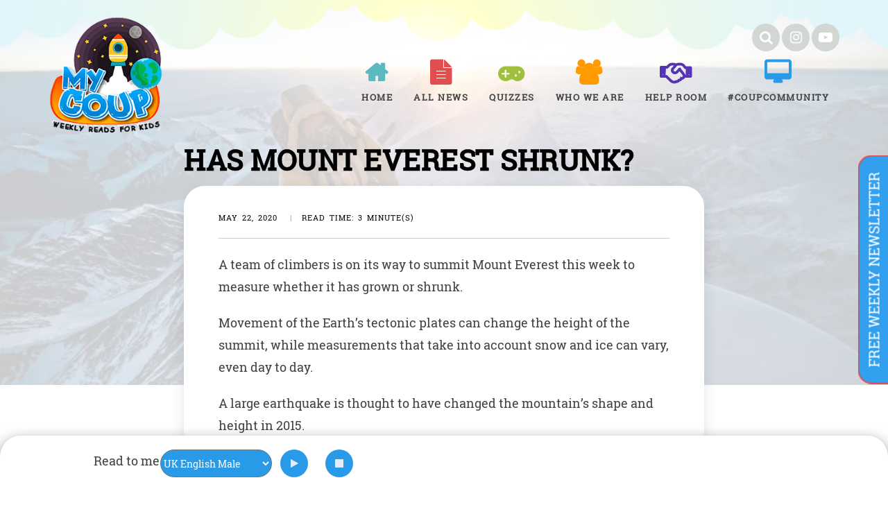

--- FILE ---
content_type: text/html; charset=UTF-8
request_url: https://mycoup.in/has-mount-everest-shrunk-%EF%BB%BF
body_size: 12951
content:
<!doctype html>
<html lang="en-US">
<head>
	<meta charset="UTF-8">
	<meta name="viewport" content="width=device-width, initial-scale=1">
	<link rel="profile" href="https://gmpg.org/xfn/11">
	<title>Has Mount Everest shrunk? ﻿ &#8211; MyCoup</title>
<meta name='robots' content='max-image-preview:large' />
<link rel="alternate" type="application/rss+xml" title="MyCoup &raquo; Feed" href="https://mycoup.in/feed" />
<link rel="alternate" type="application/rss+xml" title="MyCoup &raquo; Comments Feed" href="https://mycoup.in/comments/feed" />
<link rel="alternate" type="application/rss+xml" title="MyCoup &raquo; Has Mount Everest shrunk? ﻿ Comments Feed" href="https://mycoup.in/has-mount-everest-shrunk-%ef%bb%bf/feed" />
<script type="text/javascript">
/* <![CDATA[ */
window._wpemojiSettings = {"baseUrl":"https:\/\/s.w.org\/images\/core\/emoji\/15.0.3\/72x72\/","ext":".png","svgUrl":"https:\/\/s.w.org\/images\/core\/emoji\/15.0.3\/svg\/","svgExt":".svg","source":{"concatemoji":"https:\/\/mycoup.in\/wp-includes\/js\/wp-emoji-release.min.js?ver=6.6.4"}};
/*! This file is auto-generated */
!function(i,n){var o,s,e;function c(e){try{var t={supportTests:e,timestamp:(new Date).valueOf()};sessionStorage.setItem(o,JSON.stringify(t))}catch(e){}}function p(e,t,n){e.clearRect(0,0,e.canvas.width,e.canvas.height),e.fillText(t,0,0);var t=new Uint32Array(e.getImageData(0,0,e.canvas.width,e.canvas.height).data),r=(e.clearRect(0,0,e.canvas.width,e.canvas.height),e.fillText(n,0,0),new Uint32Array(e.getImageData(0,0,e.canvas.width,e.canvas.height).data));return t.every(function(e,t){return e===r[t]})}function u(e,t,n){switch(t){case"flag":return n(e,"\ud83c\udff3\ufe0f\u200d\u26a7\ufe0f","\ud83c\udff3\ufe0f\u200b\u26a7\ufe0f")?!1:!n(e,"\ud83c\uddfa\ud83c\uddf3","\ud83c\uddfa\u200b\ud83c\uddf3")&&!n(e,"\ud83c\udff4\udb40\udc67\udb40\udc62\udb40\udc65\udb40\udc6e\udb40\udc67\udb40\udc7f","\ud83c\udff4\u200b\udb40\udc67\u200b\udb40\udc62\u200b\udb40\udc65\u200b\udb40\udc6e\u200b\udb40\udc67\u200b\udb40\udc7f");case"emoji":return!n(e,"\ud83d\udc26\u200d\u2b1b","\ud83d\udc26\u200b\u2b1b")}return!1}function f(e,t,n){var r="undefined"!=typeof WorkerGlobalScope&&self instanceof WorkerGlobalScope?new OffscreenCanvas(300,150):i.createElement("canvas"),a=r.getContext("2d",{willReadFrequently:!0}),o=(a.textBaseline="top",a.font="600 32px Arial",{});return e.forEach(function(e){o[e]=t(a,e,n)}),o}function t(e){var t=i.createElement("script");t.src=e,t.defer=!0,i.head.appendChild(t)}"undefined"!=typeof Promise&&(o="wpEmojiSettingsSupports",s=["flag","emoji"],n.supports={everything:!0,everythingExceptFlag:!0},e=new Promise(function(e){i.addEventListener("DOMContentLoaded",e,{once:!0})}),new Promise(function(t){var n=function(){try{var e=JSON.parse(sessionStorage.getItem(o));if("object"==typeof e&&"number"==typeof e.timestamp&&(new Date).valueOf()<e.timestamp+604800&&"object"==typeof e.supportTests)return e.supportTests}catch(e){}return null}();if(!n){if("undefined"!=typeof Worker&&"undefined"!=typeof OffscreenCanvas&&"undefined"!=typeof URL&&URL.createObjectURL&&"undefined"!=typeof Blob)try{var e="postMessage("+f.toString()+"("+[JSON.stringify(s),u.toString(),p.toString()].join(",")+"));",r=new Blob([e],{type:"text/javascript"}),a=new Worker(URL.createObjectURL(r),{name:"wpTestEmojiSupports"});return void(a.onmessage=function(e){c(n=e.data),a.terminate(),t(n)})}catch(e){}c(n=f(s,u,p))}t(n)}).then(function(e){for(var t in e)n.supports[t]=e[t],n.supports.everything=n.supports.everything&&n.supports[t],"flag"!==t&&(n.supports.everythingExceptFlag=n.supports.everythingExceptFlag&&n.supports[t]);n.supports.everythingExceptFlag=n.supports.everythingExceptFlag&&!n.supports.flag,n.DOMReady=!1,n.readyCallback=function(){n.DOMReady=!0}}).then(function(){return e}).then(function(){var e;n.supports.everything||(n.readyCallback(),(e=n.source||{}).concatemoji?t(e.concatemoji):e.wpemoji&&e.twemoji&&(t(e.twemoji),t(e.wpemoji)))}))}((window,document),window._wpemojiSettings);
/* ]]> */
</script>
<style id='wp-emoji-styles-inline-css' type='text/css'>

	img.wp-smiley, img.emoji {
		display: inline !important;
		border: none !important;
		box-shadow: none !important;
		height: 1em !important;
		width: 1em !important;
		margin: 0 0.07em !important;
		vertical-align: -0.1em !important;
		background: none !important;
		padding: 0 !important;
	}
</style>
<link rel='stylesheet' id='wp-block-library-css' href='https://mycoup.in/wp-includes/css/dist/block-library/style.min.css?ver=6.6.4' type='text/css' media='all' />
<style id='classic-theme-styles-inline-css' type='text/css'>
/*! This file is auto-generated */
.wp-block-button__link{color:#fff;background-color:#32373c;border-radius:9999px;box-shadow:none;text-decoration:none;padding:calc(.667em + 2px) calc(1.333em + 2px);font-size:1.125em}.wp-block-file__button{background:#32373c;color:#fff;text-decoration:none}
</style>
<style id='global-styles-inline-css' type='text/css'>
:root{--wp--preset--aspect-ratio--square: 1;--wp--preset--aspect-ratio--4-3: 4/3;--wp--preset--aspect-ratio--3-4: 3/4;--wp--preset--aspect-ratio--3-2: 3/2;--wp--preset--aspect-ratio--2-3: 2/3;--wp--preset--aspect-ratio--16-9: 16/9;--wp--preset--aspect-ratio--9-16: 9/16;--wp--preset--color--black: #000000;--wp--preset--color--cyan-bluish-gray: #abb8c3;--wp--preset--color--white: #ffffff;--wp--preset--color--pale-pink: #f78da7;--wp--preset--color--vivid-red: #cf2e2e;--wp--preset--color--luminous-vivid-orange: #ff6900;--wp--preset--color--luminous-vivid-amber: #fcb900;--wp--preset--color--light-green-cyan: #7bdcb5;--wp--preset--color--vivid-green-cyan: #00d084;--wp--preset--color--pale-cyan-blue: #8ed1fc;--wp--preset--color--vivid-cyan-blue: #0693e3;--wp--preset--color--vivid-purple: #9b51e0;--wp--preset--gradient--vivid-cyan-blue-to-vivid-purple: linear-gradient(135deg,rgba(6,147,227,1) 0%,rgb(155,81,224) 100%);--wp--preset--gradient--light-green-cyan-to-vivid-green-cyan: linear-gradient(135deg,rgb(122,220,180) 0%,rgb(0,208,130) 100%);--wp--preset--gradient--luminous-vivid-amber-to-luminous-vivid-orange: linear-gradient(135deg,rgba(252,185,0,1) 0%,rgba(255,105,0,1) 100%);--wp--preset--gradient--luminous-vivid-orange-to-vivid-red: linear-gradient(135deg,rgba(255,105,0,1) 0%,rgb(207,46,46) 100%);--wp--preset--gradient--very-light-gray-to-cyan-bluish-gray: linear-gradient(135deg,rgb(238,238,238) 0%,rgb(169,184,195) 100%);--wp--preset--gradient--cool-to-warm-spectrum: linear-gradient(135deg,rgb(74,234,220) 0%,rgb(151,120,209) 20%,rgb(207,42,186) 40%,rgb(238,44,130) 60%,rgb(251,105,98) 80%,rgb(254,248,76) 100%);--wp--preset--gradient--blush-light-purple: linear-gradient(135deg,rgb(255,206,236) 0%,rgb(152,150,240) 100%);--wp--preset--gradient--blush-bordeaux: linear-gradient(135deg,rgb(254,205,165) 0%,rgb(254,45,45) 50%,rgb(107,0,62) 100%);--wp--preset--gradient--luminous-dusk: linear-gradient(135deg,rgb(255,203,112) 0%,rgb(199,81,192) 50%,rgb(65,88,208) 100%);--wp--preset--gradient--pale-ocean: linear-gradient(135deg,rgb(255,245,203) 0%,rgb(182,227,212) 50%,rgb(51,167,181) 100%);--wp--preset--gradient--electric-grass: linear-gradient(135deg,rgb(202,248,128) 0%,rgb(113,206,126) 100%);--wp--preset--gradient--midnight: linear-gradient(135deg,rgb(2,3,129) 0%,rgb(40,116,252) 100%);--wp--preset--font-size--small: 13px;--wp--preset--font-size--medium: 20px;--wp--preset--font-size--large: 36px;--wp--preset--font-size--x-large: 42px;--wp--preset--spacing--20: 0.44rem;--wp--preset--spacing--30: 0.67rem;--wp--preset--spacing--40: 1rem;--wp--preset--spacing--50: 1.5rem;--wp--preset--spacing--60: 2.25rem;--wp--preset--spacing--70: 3.38rem;--wp--preset--spacing--80: 5.06rem;--wp--preset--shadow--natural: 6px 6px 9px rgba(0, 0, 0, 0.2);--wp--preset--shadow--deep: 12px 12px 50px rgba(0, 0, 0, 0.4);--wp--preset--shadow--sharp: 6px 6px 0px rgba(0, 0, 0, 0.2);--wp--preset--shadow--outlined: 6px 6px 0px -3px rgba(255, 255, 255, 1), 6px 6px rgba(0, 0, 0, 1);--wp--preset--shadow--crisp: 6px 6px 0px rgba(0, 0, 0, 1);}:where(.is-layout-flex){gap: 0.5em;}:where(.is-layout-grid){gap: 0.5em;}body .is-layout-flex{display: flex;}.is-layout-flex{flex-wrap: wrap;align-items: center;}.is-layout-flex > :is(*, div){margin: 0;}body .is-layout-grid{display: grid;}.is-layout-grid > :is(*, div){margin: 0;}:where(.wp-block-columns.is-layout-flex){gap: 2em;}:where(.wp-block-columns.is-layout-grid){gap: 2em;}:where(.wp-block-post-template.is-layout-flex){gap: 1.25em;}:where(.wp-block-post-template.is-layout-grid){gap: 1.25em;}.has-black-color{color: var(--wp--preset--color--black) !important;}.has-cyan-bluish-gray-color{color: var(--wp--preset--color--cyan-bluish-gray) !important;}.has-white-color{color: var(--wp--preset--color--white) !important;}.has-pale-pink-color{color: var(--wp--preset--color--pale-pink) !important;}.has-vivid-red-color{color: var(--wp--preset--color--vivid-red) !important;}.has-luminous-vivid-orange-color{color: var(--wp--preset--color--luminous-vivid-orange) !important;}.has-luminous-vivid-amber-color{color: var(--wp--preset--color--luminous-vivid-amber) !important;}.has-light-green-cyan-color{color: var(--wp--preset--color--light-green-cyan) !important;}.has-vivid-green-cyan-color{color: var(--wp--preset--color--vivid-green-cyan) !important;}.has-pale-cyan-blue-color{color: var(--wp--preset--color--pale-cyan-blue) !important;}.has-vivid-cyan-blue-color{color: var(--wp--preset--color--vivid-cyan-blue) !important;}.has-vivid-purple-color{color: var(--wp--preset--color--vivid-purple) !important;}.has-black-background-color{background-color: var(--wp--preset--color--black) !important;}.has-cyan-bluish-gray-background-color{background-color: var(--wp--preset--color--cyan-bluish-gray) !important;}.has-white-background-color{background-color: var(--wp--preset--color--white) !important;}.has-pale-pink-background-color{background-color: var(--wp--preset--color--pale-pink) !important;}.has-vivid-red-background-color{background-color: var(--wp--preset--color--vivid-red) !important;}.has-luminous-vivid-orange-background-color{background-color: var(--wp--preset--color--luminous-vivid-orange) !important;}.has-luminous-vivid-amber-background-color{background-color: var(--wp--preset--color--luminous-vivid-amber) !important;}.has-light-green-cyan-background-color{background-color: var(--wp--preset--color--light-green-cyan) !important;}.has-vivid-green-cyan-background-color{background-color: var(--wp--preset--color--vivid-green-cyan) !important;}.has-pale-cyan-blue-background-color{background-color: var(--wp--preset--color--pale-cyan-blue) !important;}.has-vivid-cyan-blue-background-color{background-color: var(--wp--preset--color--vivid-cyan-blue) !important;}.has-vivid-purple-background-color{background-color: var(--wp--preset--color--vivid-purple) !important;}.has-black-border-color{border-color: var(--wp--preset--color--black) !important;}.has-cyan-bluish-gray-border-color{border-color: var(--wp--preset--color--cyan-bluish-gray) !important;}.has-white-border-color{border-color: var(--wp--preset--color--white) !important;}.has-pale-pink-border-color{border-color: var(--wp--preset--color--pale-pink) !important;}.has-vivid-red-border-color{border-color: var(--wp--preset--color--vivid-red) !important;}.has-luminous-vivid-orange-border-color{border-color: var(--wp--preset--color--luminous-vivid-orange) !important;}.has-luminous-vivid-amber-border-color{border-color: var(--wp--preset--color--luminous-vivid-amber) !important;}.has-light-green-cyan-border-color{border-color: var(--wp--preset--color--light-green-cyan) !important;}.has-vivid-green-cyan-border-color{border-color: var(--wp--preset--color--vivid-green-cyan) !important;}.has-pale-cyan-blue-border-color{border-color: var(--wp--preset--color--pale-cyan-blue) !important;}.has-vivid-cyan-blue-border-color{border-color: var(--wp--preset--color--vivid-cyan-blue) !important;}.has-vivid-purple-border-color{border-color: var(--wp--preset--color--vivid-purple) !important;}.has-vivid-cyan-blue-to-vivid-purple-gradient-background{background: var(--wp--preset--gradient--vivid-cyan-blue-to-vivid-purple) !important;}.has-light-green-cyan-to-vivid-green-cyan-gradient-background{background: var(--wp--preset--gradient--light-green-cyan-to-vivid-green-cyan) !important;}.has-luminous-vivid-amber-to-luminous-vivid-orange-gradient-background{background: var(--wp--preset--gradient--luminous-vivid-amber-to-luminous-vivid-orange) !important;}.has-luminous-vivid-orange-to-vivid-red-gradient-background{background: var(--wp--preset--gradient--luminous-vivid-orange-to-vivid-red) !important;}.has-very-light-gray-to-cyan-bluish-gray-gradient-background{background: var(--wp--preset--gradient--very-light-gray-to-cyan-bluish-gray) !important;}.has-cool-to-warm-spectrum-gradient-background{background: var(--wp--preset--gradient--cool-to-warm-spectrum) !important;}.has-blush-light-purple-gradient-background{background: var(--wp--preset--gradient--blush-light-purple) !important;}.has-blush-bordeaux-gradient-background{background: var(--wp--preset--gradient--blush-bordeaux) !important;}.has-luminous-dusk-gradient-background{background: var(--wp--preset--gradient--luminous-dusk) !important;}.has-pale-ocean-gradient-background{background: var(--wp--preset--gradient--pale-ocean) !important;}.has-electric-grass-gradient-background{background: var(--wp--preset--gradient--electric-grass) !important;}.has-midnight-gradient-background{background: var(--wp--preset--gradient--midnight) !important;}.has-small-font-size{font-size: var(--wp--preset--font-size--small) !important;}.has-medium-font-size{font-size: var(--wp--preset--font-size--medium) !important;}.has-large-font-size{font-size: var(--wp--preset--font-size--large) !important;}.has-x-large-font-size{font-size: var(--wp--preset--font-size--x-large) !important;}
:where(.wp-block-post-template.is-layout-flex){gap: 1.25em;}:where(.wp-block-post-template.is-layout-grid){gap: 1.25em;}
:where(.wp-block-columns.is-layout-flex){gap: 2em;}:where(.wp-block-columns.is-layout-grid){gap: 2em;}
:root :where(.wp-block-pullquote){font-size: 1.5em;line-height: 1.6;}
</style>
<link rel='stylesheet' id='contact-form-7-css' href='https://mycoup.in/wp-content/plugins/contact-form-7/includes/css/styles.css?ver=5.2.2' type='text/css' media='all' />
<link rel='stylesheet' id='kk-star-ratings-css' href='https://mycoup.in/wp-content/plugins/kk-star-ratings/public/css/kk-star-ratings.css?ver=4.1.3' type='text/css' media='all' />
<style id='kk-star-ratings-inline-css' type='text/css'>
.kk-star-ratings .kksr-stars .kksr-star {
        margin-right: 0px;
    }
    [dir="rtl"] .kk-star-ratings .kksr-stars .kksr-star {
        margin-left: 0px;
        margin-right: 0;
    }
</style>
<link rel='stylesheet' id='roboto-slab-css' href='https://mycoup.in/wp-content/themes/mycoup/assets/css/roboto-action.css?ver=6.6.4' type='text/css' media='all' />
<link rel='stylesheet' id='font-awesome-css' href='https://mycoup.in/wp-content/themes/mycoup/assets/css/font-awesome.min.css?ver=6.6.4' type='text/css' media='all' />
<link rel='stylesheet' id='bootstrap-css' href='https://mycoup.in/wp-content/themes/mycoup/assets/css/bootstrap.min.css?ver=6.6.4' type='text/css' media='all' />
<link rel='stylesheet' id='owl-carousel-css' href='https://mycoup.in/wp-content/themes/mycoup/assets/css/owl.carousel.min.css?ver=6.6.4' type='text/css' media='all' />
<link rel='stylesheet' id='owl-carousel-default-css' href='https://mycoup.in/wp-content/themes/mycoup/assets/css/owl.theme.default.min.css?ver=6.6.4' type='text/css' media='all' />
<link rel='stylesheet' id='wpxon-style-css' href='https://mycoup.in/wp-content/themes/mycoup/style.css?ver=6.6.4' type='text/css' media='all' />
<link rel='stylesheet' id='newsletter-css' href='https://mycoup.in/wp-content/plugins/newsletter/style.css?ver=6.8.7' type='text/css' media='all' />
<link rel='stylesheet' id='addtoany-css' href='https://mycoup.in/wp-content/plugins/add-to-any/addtoany.min.css?ver=1.15' type='text/css' media='all' />
<script type="text/javascript" src="https://mycoup.in/wp-includes/js/jquery/jquery.min.js?ver=3.7.1" id="jquery-core-js"></script>
<script type="text/javascript" src="https://mycoup.in/wp-includes/js/jquery/jquery-migrate.min.js?ver=3.4.1" id="jquery-migrate-js"></script>
<script type="text/javascript" src="https://mycoup.in/wp-content/plugins/add-to-any/addtoany.min.js?ver=1.1" id="addtoany-js"></script>
<link rel="https://api.w.org/" href="https://mycoup.in/wp-json/" /><link rel="alternate" title="JSON" type="application/json" href="https://mycoup.in/wp-json/wp/v2/posts/5392" /><link rel="EditURI" type="application/rsd+xml" title="RSD" href="https://mycoup.in/xmlrpc.php?rsd" />
<meta name="generator" content="WordPress 6.6.4" />
<link rel="canonical" href="https://mycoup.in/has-mount-everest-shrunk-%ef%bb%bf" />
<link rel='shortlink' href='https://mycoup.in/?p=5392' />
<link rel="alternate" title="oEmbed (JSON)" type="application/json+oembed" href="https://mycoup.in/wp-json/oembed/1.0/embed?url=https%3A%2F%2Fmycoup.in%2Fhas-mount-everest-shrunk-%25ef%25bb%25bf" />
<link rel="alternate" title="oEmbed (XML)" type="text/xml+oembed" href="https://mycoup.in/wp-json/oembed/1.0/embed?url=https%3A%2F%2Fmycoup.in%2Fhas-mount-everest-shrunk-%25ef%25bb%25bf&#038;format=xml" />

<script data-cfasync="false">
window.a2a_config=window.a2a_config||{};a2a_config.callbacks=[];a2a_config.overlays=[];a2a_config.templates={};
(function(d,s,a,b){a=d.createElement(s);b=d.getElementsByTagName(s)[0];a.async=1;a.src="https://static.addtoany.com/menu/page.js";b.parentNode.insertBefore(a,b);})(document,"script");
</script>
<link rel="pingback" href="https://mycoup.in/xmlrpc.php"><style type="text/css">.recentcomments a{display:inline !important;padding:0 !important;margin:0 !important;}</style><link rel="icon" href="https://mycoup.in/wp-content/uploads/2021/02/Untitled-1-150x150.png" sizes="32x32" />
<link rel="icon" href="https://mycoup.in/wp-content/uploads/2021/02/Untitled-1.png" sizes="192x192" />
<link rel="apple-touch-icon" href="https://mycoup.in/wp-content/uploads/2021/02/Untitled-1.png" />
<meta name="msapplication-TileImage" content="https://mycoup.in/wp-content/uploads/2021/02/Untitled-1.png" />
		<!-- Global site tag (gtag.js) - Google Analytics -->
<script async src="https://www.googletagmanager.com/gtag/js?id=UA-143340940-1"></script>
<script>
  window.dataLayer = window.dataLayer || [];
  function gtag(){dataLayer.push(arguments);}
  gtag('js', new Date());

  gtag('config', 'UA-143340940-1');
</script>
</head>

<body class="post-template-default single single-post postid-5392 single-format-standard wp-custom-logo">
		<div class="wpxon-wrapper">
		<header class="wpxon-header">
			<div class="main-menu-area-one">
				<div class="container">
					<div class="row">

					</div>
					<div class="row">
						<div class="col-md-2 col-xs-5">
							<div class="menu-logo">
								<div class="logo logo-area">
									<a href="https://mycoup.in/" class="custom-logo-link" rel="home"><img width="200" height="207" src="https://mycoup.in/wp-content/uploads/2021/02/Untitled-1.png" class="custom-logo" alt="MyCoup" decoding="async" /></a>								</div>
							</div>
						</div>
						<div class="col-md-10 col-xs-7">
							<div class="col-md-12 p0">
								<div class="social_media">
									<a href="/all-news/" class="icon search"><span>Search</span></a>
									<a href="https://www.instagram.com/mycoup.in/" target="_blank" class="icon instagram"><span>Instagram</span></a>
									<a href="https://www.youtube.com/channel/UCIeUa500KZVKfnBuHHYcqTA" target="_blank" class="icon youtube"><span>YouTube</span></a>
								</div>
							</div>
							<div class="col-md-12">
								<nav id="easy-menu">
									<ul id="wpxon-main-menu" class="menu-list"><li id="menu-item-1398" class="menu-item menu-item-type-post_type menu-item-object-page menu-item-home menu-item-1398"><a href="https://mycoup.in/">Home</a></li>
<li id="menu-item-1399" class="menu-item menu-item-type-post_type menu-item-object-page menu-item-has-children menu-item-1399"><a href="https://mycoup.in/all-news">All News</a>
<ul class="sub-menu">
	<li id="menu-item-2381" class="menu-item menu-item-type-taxonomy menu-item-object-category menu-item-2381"><a href="https://mycoup.in/category/animals">Animals</a></li>
	<li id="menu-item-2382" class="menu-item menu-item-type-taxonomy menu-item-object-category menu-item-2382"><a href="https://mycoup.in/category/art">Art</a></li>
	<li id="menu-item-2383" class="menu-item menu-item-type-taxonomy menu-item-object-category menu-item-2383"><a href="https://mycoup.in/category/books">Books</a></li>
	<li id="menu-item-2384" class="menu-item menu-item-type-taxonomy menu-item-object-category menu-item-2384"><a href="https://mycoup.in/category/entertainment">Entertainment</a></li>
	<li id="menu-item-2385" class="menu-item menu-item-type-taxonomy menu-item-object-category current-post-ancestor current-menu-parent current-post-parent menu-item-2385"><a href="https://mycoup.in/category/environment">Environment</a></li>
	<li id="menu-item-2386" class="menu-item menu-item-type-taxonomy menu-item-object-category menu-item-2386"><a href="https://mycoup.in/category/food">Food</a></li>
	<li id="menu-item-2387" class="menu-item menu-item-type-taxonomy menu-item-object-category menu-item-2387"><a href="https://mycoup.in/category/health">Health</a></li>
	<li id="menu-item-2388" class="menu-item menu-item-type-taxonomy menu-item-object-category menu-item-2388"><a href="https://mycoup.in/category/history">History</a></li>
	<li id="menu-item-2389" class="menu-item menu-item-type-taxonomy menu-item-object-category menu-item-2389"><a href="https://mycoup.in/category/international">International</a></li>
	<li id="menu-item-2390" class="menu-item menu-item-type-taxonomy menu-item-object-category menu-item-2390"><a href="https://mycoup.in/category/music">Music</a></li>
	<li id="menu-item-2391" class="menu-item menu-item-type-taxonomy menu-item-object-category menu-item-2391"><a href="https://mycoup.in/category/national">National</a></li>
	<li id="menu-item-2392" class="menu-item menu-item-type-taxonomy menu-item-object-category menu-item-2392"><a href="https://mycoup.in/category/people">People</a></li>
	<li id="menu-item-2393" class="menu-item menu-item-type-taxonomy menu-item-object-category menu-item-2393"><a href="https://mycoup.in/category/politics">Politics</a></li>
	<li id="menu-item-2394" class="menu-item menu-item-type-taxonomy menu-item-object-category current-post-ancestor current-menu-parent current-post-parent menu-item-2394"><a href="https://mycoup.in/category/quick-news">Quick Reads</a></li>
	<li id="menu-item-2395" class="menu-item menu-item-type-taxonomy menu-item-object-category menu-item-2395"><a href="https://mycoup.in/category/science">Science</a></li>
	<li id="menu-item-2396" class="menu-item menu-item-type-taxonomy menu-item-object-category menu-item-2396"><a href="https://mycoup.in/category/space">Space</a></li>
	<li id="menu-item-2397" class="menu-item menu-item-type-taxonomy menu-item-object-category menu-item-2397"><a href="https://mycoup.in/category/more-news">Special coups</a></li>
	<li id="menu-item-2398" class="menu-item menu-item-type-taxonomy menu-item-object-category menu-item-2398"><a href="https://mycoup.in/category/sports">Sports</a></li>
	<li id="menu-item-2399" class="menu-item menu-item-type-taxonomy menu-item-object-category menu-item-2399"><a href="https://mycoup.in/category/technology">Technology</a></li>
	<li id="menu-item-2400" class="menu-item menu-item-type-taxonomy menu-item-object-category menu-item-2400"><a href="https://mycoup.in/category/main-stories">Top Coups</a></li>
	<li id="menu-item-2403" class="menu-item menu-item-type-taxonomy menu-item-object-category menu-item-2403"><a href="https://mycoup.in/category/weird">Weird</a></li>
	<li id="menu-item-2401" class="menu-item menu-item-type-taxonomy menu-item-object-category menu-item-2401"><a href="https://mycoup.in/category/travel">Travel</a></li>
</ul>
</li>
<li id="menu-item-3682" class="menu-item menu-item-type-post_type menu-item-object-page menu-item-3682"><a href="https://mycoup.in/quizzes">Quizzes</a></li>
<li id="menu-item-1400" class="menu-item menu-item-type-post_type menu-item-object-page current-post-parent menu-item-1400"><a href="https://mycoup.in/who-we-are">Who We Are</a></li>
<li id="menu-item-1401" class="menu-item menu-item-type-post_type menu-item-object-page menu-item-1401"><a href="https://mycoup.in/help-room">Help room</a></li>
<li id="menu-item-1402" class="menu-item menu-item-type-post_type menu-item-object-page menu-item-1402"><a href="https://mycoup.in/community">#COUPCOMMUNITY</a></li>
</ul>								</nav>
								<!--#easy-menu-->
									<div class="hidden-lg hidden-md m-m">
									<a href="#" class="menu-icon" id="humbarger-icon">
										<span></span>
										<span></span>
										<span></span>
									</a>	
									<button type="button"  class="know-more-circle" data-toggle="modal" data-target="#exampleModal">
									  <span></span>
									</button>		
									</div>
									
							</div>
						</div>
					</div>
				</div>
			</div>
		</header>
		<nav class="mobile-background-nav">
			<div class="mobile-inner">
				<span class="mobile-menu-close"><i class="icon-icomoon-close"></i></span>
				<ul id="wpxon-mobile-menu" class="menu-accordion"><li class="menu-item menu-item-type-post_type menu-item-object-page menu-item-home menu-item-1398"><a href="https://mycoup.in/">Home</a></li>
<li class="menu-item menu-item-type-post_type menu-item-object-page menu-item-has-children menu-item-1399"><a href="https://mycoup.in/all-news">All News</a>
<ul class="sub-menu">
	<li class="menu-item menu-item-type-taxonomy menu-item-object-category menu-item-2381"><a href="https://mycoup.in/category/animals">Animals</a></li>
	<li class="menu-item menu-item-type-taxonomy menu-item-object-category menu-item-2382"><a href="https://mycoup.in/category/art">Art</a></li>
	<li class="menu-item menu-item-type-taxonomy menu-item-object-category menu-item-2383"><a href="https://mycoup.in/category/books">Books</a></li>
	<li class="menu-item menu-item-type-taxonomy menu-item-object-category menu-item-2384"><a href="https://mycoup.in/category/entertainment">Entertainment</a></li>
	<li class="menu-item menu-item-type-taxonomy menu-item-object-category current-post-ancestor current-menu-parent current-post-parent menu-item-2385"><a href="https://mycoup.in/category/environment">Environment</a></li>
	<li class="menu-item menu-item-type-taxonomy menu-item-object-category menu-item-2386"><a href="https://mycoup.in/category/food">Food</a></li>
	<li class="menu-item menu-item-type-taxonomy menu-item-object-category menu-item-2387"><a href="https://mycoup.in/category/health">Health</a></li>
	<li class="menu-item menu-item-type-taxonomy menu-item-object-category menu-item-2388"><a href="https://mycoup.in/category/history">History</a></li>
	<li class="menu-item menu-item-type-taxonomy menu-item-object-category menu-item-2389"><a href="https://mycoup.in/category/international">International</a></li>
	<li class="menu-item menu-item-type-taxonomy menu-item-object-category menu-item-2390"><a href="https://mycoup.in/category/music">Music</a></li>
	<li class="menu-item menu-item-type-taxonomy menu-item-object-category menu-item-2391"><a href="https://mycoup.in/category/national">National</a></li>
	<li class="menu-item menu-item-type-taxonomy menu-item-object-category menu-item-2392"><a href="https://mycoup.in/category/people">People</a></li>
	<li class="menu-item menu-item-type-taxonomy menu-item-object-category menu-item-2393"><a href="https://mycoup.in/category/politics">Politics</a></li>
	<li class="menu-item menu-item-type-taxonomy menu-item-object-category current-post-ancestor current-menu-parent current-post-parent menu-item-2394"><a href="https://mycoup.in/category/quick-news">Quick Reads</a></li>
	<li class="menu-item menu-item-type-taxonomy menu-item-object-category menu-item-2395"><a href="https://mycoup.in/category/science">Science</a></li>
	<li class="menu-item menu-item-type-taxonomy menu-item-object-category menu-item-2396"><a href="https://mycoup.in/category/space">Space</a></li>
	<li class="menu-item menu-item-type-taxonomy menu-item-object-category menu-item-2397"><a href="https://mycoup.in/category/more-news">Special coups</a></li>
	<li class="menu-item menu-item-type-taxonomy menu-item-object-category menu-item-2398"><a href="https://mycoup.in/category/sports">Sports</a></li>
	<li class="menu-item menu-item-type-taxonomy menu-item-object-category menu-item-2399"><a href="https://mycoup.in/category/technology">Technology</a></li>
	<li class="menu-item menu-item-type-taxonomy menu-item-object-category menu-item-2400"><a href="https://mycoup.in/category/main-stories">Top Coups</a></li>
	<li class="menu-item menu-item-type-taxonomy menu-item-object-category menu-item-2403"><a href="https://mycoup.in/category/weird">Weird</a></li>
	<li class="menu-item menu-item-type-taxonomy menu-item-object-category menu-item-2401"><a href="https://mycoup.in/category/travel">Travel</a></li>
</ul>
</li>
<li class="menu-item menu-item-type-post_type menu-item-object-page menu-item-3682"><a href="https://mycoup.in/quizzes">Quizzes</a></li>
<li class="menu-item menu-item-type-post_type menu-item-object-page current-post-parent menu-item-1400"><a href="https://mycoup.in/who-we-are">Who We Are</a></li>
<li class="menu-item menu-item-type-post_type menu-item-object-page menu-item-1401"><a href="https://mycoup.in/help-room">Help room</a></li>
<li class="menu-item menu-item-type-post_type menu-item-object-page menu-item-1402"><a href="https://mycoup.in/community">#COUPCOMMUNITY</a></li>
</ul>			</div>
		</nav>
		

	<!-- Button trigger modal -->
<button type="button"  class="know-more-filled hidden-xs" data-toggle="modal" data-target="#exampleModal">
  free weekly newsletter 
</button>	

<div class="modal left fade" id="myModal" tabindex="-1" role="dialog" aria-labelledby="myModalLabel">
<div class="modal-dialog" role="document">
<div class="modal-content">
<div class="modal-header">
					<button type="button" class="close" data-dismiss="modal" aria-label="Close"><span aria-hidden="true">×</span></button>
<h4 class="modal-title" id="myModalLabel">Left Sidebar</h4>
</div>
<div class="modal-body">

Anim pariatur cliche reprehenderit, enim eiusmod high life accusamus terry richardson ad squid. 3 wolf moon officia aute, non cupidatat skateboard dolor brunch. Food truck quinoa nesciunt laborum eiusmod. Brunch 3 wolf moon tempor, sunt aliqua put a bird on it squid single-origin coffee nulla assumenda shoreditch et. Nihil anim keffiyeh helvetica, craft beer labore wes anderson cred nesciunt sapiente ea proident. Ad vegan excepteur butcher vice lomo. Leggings occaecat craft beer farm-to-table, raw denim aesthetic synth nesciunt you probably haven't heard of them accusamus labore sustainable VHS.

</div>
</div>
<!-- modal-content -->

</div>
<!-- modal-dialog -->

</div>

<!-- Modal -->
<div class="modal fade" id="exampleModal" tabindex="-1" role="dialog" aria-labelledby="exampleModalLabel" aria-hidden="true">
  <div class="modal-dialog modal-dialog-centered" role="document">
    <div class="modal-content">
      <div class="modal-header">
		  
        <button type="button" class="close" data-dismiss="modal" aria-label="Close">
          <span aria-hidden="true">&times;</span>
        </button>
		  <h6>free weekly newsletter</h6>
      </div>
	 <div class="modal-body">
		<div class="tnp tnp-subscription">
		<p style="margin-bottom: -10px;">Reach us by mail at mycoup2019@gmail.com</p>
<p style="margin-bottom: 5px;">
	You can follow us on our handle
			</p>
			<div class="social_media" style="float: left; width: 100%;">
							<a href="https://www.instagram.com/mycoup.in/" target="_blank" class="icon instagram"><span>Instagram</span></a>
							<a href="https://www.youtube.com/channel/UCIeUa500KZVKfnBuHHYcqTA" target="_blank" class="icon youtube"><span>YouTube</span></a>
						</div>
	</div>
		</div>	
    </div>
  </div>
</div><div class="hero-img" style="background-image:url(https://mycoup.in/wp-content/uploads/2020/05/051F023B-4D4D-48FA-8FA4-23A07812CB40-3657-0000015FFD075275-1.png);" data-width="739" date-height="415">
	<div class="hero-overlay"></div>
	<div class="container">
		<div class="hero-img-content">

		</div>
	</div>
</div>
<div class="main-content main-content--small-gap">
	<div class="container">

		<div class="row ">
			<div class="col-md-8">
				<div class="row">
					<div class="col-md-12">
						<h1 class="blog-detail-title">
							<strong>Has Mount Everest shrunk? ﻿ </strong>
						</h1>
						<div class="blog-detail-wrapper">
	<div class="blog-details-text ml0 mr0 ">
		<div class="blog-meta">
			<span class="blog-meta__date">
				<time class="entry-date published" datetime="2020-05-22T07:30:16+00:00">May 22, 2020</time><time class="updated" datetime="2020-05-22T18:30:35+00:00">May 22, 2020</time>			</span>
						<span class="blog-meta__separator">|</span>
			<span class="blog-meta__post-by">
				Read time: 3 minute(s)			</span>
					</div>
		<hr>
				
				
		<div class="speech-text">
			Has Mount Everest shrunk?

Kathmandu

A team of climbers is on its way to summit Mount Everest this week to measure whether it has grown or shrunk.

Movement of the Earth’s tectonic plates can change the height of the summit, while measurements that take into account snow and ice can vary, even day to day.

A large earthquake is thought to have changed the mountain’s shape and height in 2015.

The current Chinese government-backed team of surveyors will have the mountain to themselves as it remains closed to paying climbers to help prevent the spread of COVID-19.

Everest lies on the border of China and Nepal and both countries cancelled spring climbing to prevent the coronavirus from spreading among expedition teams that typically live for weeks in tightly packed camps at high altitudes with little access to emergency medical help.

Everest is on a major fault line between two tectonic plates. India is on one plate, which pushes against another that carries Europe and Asia. The pushing means there are frequent earthquakes. The Himalayas have been created by this pushing over millions of years.

One widely accepted height of Everest is 8848m above sea level, recorded in 1954 by an Indian team.


Did you know?
Last year, many climbers formed long lines at the summit and some died from lack of oxygen. A total of 876 people climbed the peak in 2019 alone!



		</div>
		
<p>A team of climbers is on its way to summit Mount Everest this week to measure whether it has grown or shrunk.</p>



<p>Movement of the Earth’s tectonic plates can change the height of the summit, while measurements that take into account snow and ice can vary, even day to day.</p>



<p>A large earthquake is thought to have changed the mountain’s shape and height in 2015.</p>



<p>The current Chinese government-backed team of surveyors will have the mountain to themselves as it remains closed to paying climbers to help prevent the spread of COVID-19.</p>



<p>Everest lies on the border of China and Nepal and both countries cancelled spring climbing to prevent the coronavirus from spreading among expedition teams that typically live for weeks in tightly packed camps at high altitudes with little access to emergency medical help.</p>



<p>Everest is on a major fault line between two tectonic plates. India is on one plate, which pushes against another that carries Europe and Asia. The pushing means there are frequent earthquakes. The Himalayas have been created by this pushing over millions of years.</p>



<figure class="wp-block-image"><img decoding="async" src="https://lh6.googleusercontent.com/7n0YxVU5bODR4hmRi7Gu5MtlXRoWrf3exUcR897VCC48Eqt6b7WVPxMkJ7v-OPkRreM05qjPace9IypzJOY4Dpg83TaE1-Bt1MmiN-AQi4j1xChIc6TztTW5xJQfV5xmKVEegywF" alt=""/></figure>



<p>One widely accepted height of Everest is 8848m above sea level, recorded in 1954 by an Indian team.</p>
<div class="addtoany_share_save_container addtoany_content addtoany_content_bottom"><div class="a2a_kit a2a_kit_size_32 addtoany_list" data-a2a-url="https://mycoup.in/has-mount-everest-shrunk-%ef%bb%bf" data-a2a-title="Has Mount Everest shrunk? ﻿"><a class="a2a_button_facebook" href="https://www.addtoany.com/add_to/facebook?linkurl=https%3A%2F%2Fmycoup.in%2Fhas-mount-everest-shrunk-%25ef%25bb%25bf&amp;linkname=Has%20Mount%20Everest%20shrunk%3F%20%EF%BB%BF" title="Facebook" rel="nofollow noopener" target="_blank"></a><a class="a2a_button_whatsapp" href="https://www.addtoany.com/add_to/whatsapp?linkurl=https%3A%2F%2Fmycoup.in%2Fhas-mount-everest-shrunk-%25ef%25bb%25bf&amp;linkname=Has%20Mount%20Everest%20shrunk%3F%20%EF%BB%BF" title="WhatsApp" rel="nofollow noopener" target="_blank"></a></div></div>
		<div class="m-5">
			<hr>
		</div>
					<div class="row">
			<div class="col-md-12">
				<h6>
					Did you know?				</h6>
				<p>
					Last year, many climbers formed long lines at the summit and some died from lack of oxygen. A total of 876 people climbed the peak in 2019 alone!				</p>
			</div>
		</div>
		<hr>
						<div class="row">
			<div class="col-md-12">
				<h6>
					Location				</h6>
				<p>
					<iframe src="https://www.google.com/maps/embed?pb=!1m18!1m12!1m3!1d56516.316259486375!2d85.29111343448034!3d27.708955944457518!2m3!1f0!2f0!3f0!3m2!1i1024!2i768!4f13.1!3m3!1m2!1s0x39eb198a307baabf%3A0xb5137c1bf18db1ea!2sKathmandu%2044600%2C%20Nepal!5e0!3m2!1sen!2sin!4v1590132428896!5m2!1sen!2sin" width="600" height="450" frameborder="0" style="border:0;" allowfullscreen="" aria-hidden="false" tabindex="0"></iframe> </p>
			</div>
		</div>
	    <hr>
						<div class="row ">
			<div class="col-sm-6 mtm15">
				<p style="margin-bottom: -15px;">Rate Now</p>
				<div style="display: none;"
    class="kk-star-ratings   "
    data-id="5392"
    data-slug="">
    <div class="kksr-stars">
    <div class="kksr-stars-inactive">
            <div class="kksr-star" data-star="1">
            <div class="kksr-icon" style="width: 22px; height: 22px;"></div>
        </div>
            <div class="kksr-star" data-star="2">
            <div class="kksr-icon" style="width: 22px; height: 22px;"></div>
        </div>
            <div class="kksr-star" data-star="3">
            <div class="kksr-icon" style="width: 22px; height: 22px;"></div>
        </div>
            <div class="kksr-star" data-star="4">
            <div class="kksr-icon" style="width: 22px; height: 22px;"></div>
        </div>
            <div class="kksr-star" data-star="5">
            <div class="kksr-icon" style="width: 22px; height: 22px;"></div>
        </div>
    </div>
    <div class="kksr-stars-active" style="width: 0px;">
            <div class="kksr-star">
            <div class="kksr-icon" style="width: 22px; height: 22px;"></div>
        </div>
            <div class="kksr-star">
            <div class="kksr-icon" style="width: 22px; height: 22px;"></div>
        </div>
            <div class="kksr-star">
            <div class="kksr-icon" style="width: 22px; height: 22px;"></div>
        </div>
            <div class="kksr-star">
            <div class="kksr-icon" style="width: 22px; height: 22px;"></div>
        </div>
            <div class="kksr-star">
            <div class="kksr-icon" style="width: 22px; height: 22px;"></div>
        </div>
    </div>
</div>
    <div class="kksr-legend">
            <span class="kksr-muted"></span>
    </div>
</div>
			</div>
			<div class="col-sm-6"></div>

		</div>
		
		<hr>
				<div class="row ">
			<div class="col-sm-12">
				<div class="tag-list">
					<a href="https://mycoup.in/tag/china" rel="tag">China</a><a href="https://mycoup.in/tag/environment" rel="tag">Environment</a><a href="https://mycoup.in/tag/kids-news" rel="tag">Kids News</a><a href="https://mycoup.in/tag/mt-everest" rel="tag">MT Everest</a><a href="https://mycoup.in/tag/nature" rel="tag">nature</a>				</div>
			</div>
		</div>
				
	</div>
</div>					</div>
				</div>
								<div class="read-button col-md-12">
					<div class="col-md-4 col-md-offset-1 col-xs-12">
						<div class="col-xs-3 p0">
							<p class="read-me text-center mob">Read to me</p>
						</div>
						<div class="col-xs-5 p0"><select id="langSelect"></select>
						</div>
						<div class="col-xs-2 p0"><button type="button" id="play" class="button-circle circle play"><i class="fa fa-play fa-1x" aria-hidden="true" style="display: inline-block;"></i></button>
						</div>
						<div class="col-xs-2 p0"><button type="button" id="stop" class="button-circle circle stop"><i class="fa fa-stop fa-1x" aria-hidden="true" style="display: inline-block;"></i></button>
						</div>
					</div>
				</div>
							</div>

			<div class="col-md-4">
				<aside class="sidebar margin-top-40">
					
					
					<!--<div class="blog-detail-wrapper">
						<div class="blog-details-text ml0 mr0">
							<h6 class="text-center title mob">Ask Us</h6>
							<div class="col-12 row">
								<div role="form" class="wpcf7" id="wpcf7-f448-p2-o1" lang="en-US" dir="ltr">
									<div class="screen-reader-response"></div>
									<form action="/sample-page/#wpcf7-f448-p2-o1" method="post" class="wpcf7-form" novalidate="novalidate">
										<div style="display: none;">
											<input type="hidden" name="_wpcf7" value="448">
											<input type="hidden" name="_wpcf7_version" value="5.1.3">
											<input type="hidden" name="_wpcf7_locale" value="en_US">
											<input type="hidden" name="_wpcf7_unit_tag" value="wpcf7-f448-p2-o1">
											<input type="hidden" name="_wpcf7_container_post" value="2">
											<input type="hidden" name="_wpcf7cf_hidden_group_fields" value="[]">
											<input type="hidden" name="_wpcf7cf_hidden_groups" value="[]">
											<input type="hidden" name="_wpcf7cf_visible_groups" value="[]">
											<input type="hidden" name="_wpcf7cf_options" value="{&quot;form_id&quot;:448,&quot;conditions&quot;:[],&quot;settings&quot;:{&quot;animation&quot;:&quot;yes&quot;,&quot;animation_intime&quot;:200,&quot;animation_outtime&quot;:200,&quot;notice_dismissed&quot;:false}}">
										</div>
										<label>
											<span class="wpcf7-form-control-wrap your-email"><input type="email" placeholder="Your Email (required)" name="your-email" value="" size="50" class="wpcf7-form-control wpcf7-text wpcf7-email wpcf7-validates-as-required wpcf7-validates-as-email" aria-required="true" aria-invalid="false"></span>
										</label>
										<label>
											<span class="wpcf7-form-control-wrap your-message">
												<textarea name="your-message" placeholder="Your Message" cols="40" rows="10" class="wpcf7-form-control wpcf7-textarea" aria-invalid="false"></textarea></span>
										</label>
										<input type="submit" value="Send" class="wpcf7-form-control tnp-submit wpcf7-submit"><span class="ajax-loader"></span>
										<div class="wpcf7-response-output wpcf7-display-none"></div>
									</form>
								</div>
							</div>
						</div>
					</div>
					<br><br>-->
					<div class="">
						<div class="">
							<h6 class="text-center mob">More Blogs</h6>
														
							<div class="hidden-xs">
																<div id="post-7683" class="item quick-reads-cards grow">
									<div class="quick-reads">
										<a class="" href="https://mycoup.in/what-the-sigma-top-slang-revealed">
											
											<div class="quick-reads__image-wrap" style="background-image:url(https://mycoup.in/wp-content/uploads/2025/08/image-300x150.png);" data-width="300" date-height="150">
												<div class="quick-reads__text-content">
													<div class="blog-meta">
														<span class="blog-meta__date">
															<time class="entry-date published" datetime="2025-08-11T12:22:53+00:00">August 11, 2025</time><time class="updated" datetime="2025-08-11T12:23:41+00:00">August 11, 2025</time>														</span>
														<span class="blog-meta__separator">|</span>
														<span class="blog-meta__post-by">
															Read time: 7 minute(s)														</span>
													</div>
													<h2>
														What the sigma! Top slang revealed													</h2>
												</div>
												<div class="black-gradients"></div>
											</div>
										</a>
									</div>
									<!--/.quick-reads-->
								</div>

																<div id="post-7679" class="item quick-reads-cards grow">
									<div class="quick-reads">
										<a class="" href="https://mycoup.in/how-to-read-the-news-about-india-pakistan-with-your-kids">
											
											<div class="quick-reads__image-wrap" style="background-image:url(https://mycoup.in/wp-content/uploads/2025/05/pahalgam-attack-security-tight-in-pahalgam-055148970-16x9-1-300x169.avif);" data-width="300" date-height="169">
												<div class="quick-reads__text-content">
													<div class="blog-meta">
														<span class="blog-meta__date">
															<time class="entry-date published" datetime="2025-05-09T04:49:59+00:00">May 9, 2025</time><time class="updated" datetime="2025-05-09T04:50:35+00:00">May 9, 2025</time>														</span>
														<span class="blog-meta__separator">|</span>
														<span class="blog-meta__post-by">
															Read time: 5 minute(s)														</span>
													</div>
													<h2>
														How to read the news about India-Pakistan with your kids?													</h2>
												</div>
												<div class="black-gradients"></div>
											</div>
										</a>
									</div>
									<!--/.quick-reads-->
								</div>

																<div id="post-7673" class="item quick-reads-cards grow">
									<div class="quick-reads">
										<a class="" href="https://mycoup.in/how-did-deepseek-shock-the-world">
											
											<div class="quick-reads__image-wrap" style="background-image:url(https://mycoup.in/wp-content/uploads/2025/04/deepseek-300x188.avif);" data-width="300" date-height="188">
												<div class="quick-reads__text-content">
													<div class="blog-meta">
														<span class="blog-meta__date">
															<time class="entry-date published" datetime="2025-04-17T08:32:47+00:00">April 17, 2025</time><time class="updated" datetime="2025-04-17T08:46:11+00:00">April 17, 2025</time>														</span>
														<span class="blog-meta__separator">|</span>
														<span class="blog-meta__post-by">
															Read time: 5 minute(s)														</span>
													</div>
													<h2>
														How did DeepSeek shock the world?													</h2>
												</div>
												<div class="black-gradients"></div>
											</div>
										</a>
									</div>
									<!--/.quick-reads-->
								</div>

																<div id="post-7669" class="item quick-reads-cards grow">
									<div class="quick-reads">
										<a class="" href="https://mycoup.in/how-do-you-turn-stress-into-success">
											
											<div class="quick-reads__image-wrap" style="background-image:url(https://mycoup.in/wp-content/uploads/2025/04/IMG_1288-300x181.jpg);" data-width="300" date-height="181">
												<div class="quick-reads__text-content">
													<div class="blog-meta">
														<span class="blog-meta__date">
															<time class="entry-date published" datetime="2025-04-04T09:37:40+00:00">April 4, 2025</time><time class="updated" datetime="2025-04-04T09:37:41+00:00">April 4, 2025</time>														</span>
														<span class="blog-meta__separator">|</span>
														<span class="blog-meta__post-by">
															Read time: 7 minute(s)														</span>
													</div>
													<h2>
														How do you turn stress into success?													</h2>
												</div>
												<div class="black-gradients"></div>
											</div>
										</a>
									</div>
									<!--/.quick-reads-->
								</div>

																</div>
							<div class="owl-four owl-carousel owl-theme">
																<div id="post-7683" class="item quick-reads-cards grow">
									<div class="quick-reads">
										<a class="" href="https://mycoup.in/what-the-sigma-top-slang-revealed">
											
											<div class="quick-reads__image-wrap" style="background-image:url(https://mycoup.in/wp-content/uploads/2025/08/image-150x150.png);" data-width="150" date-height="150">
												<div class="quick-reads__text-content">
													<div class="blog-meta">
														<span class="blog-meta__date">
															<time class="entry-date published" datetime="2025-08-11T12:22:53+00:00">August 11, 2025</time><time class="updated" datetime="2025-08-11T12:23:41+00:00">August 11, 2025</time>														</span>
														<span class="blog-meta__separator">|</span>
														<span class="blog-meta__post-by">
															Read time: 7 minute(s)														</span>
													</div>
													<h2>
														What the sigma! Top slang revealed													</h2>
												</div>
												<div class="black-gradients"></div>
											</div>
										</a>
									</div>
									<!--/.quick-reads-->
								</div>

																<div id="post-7679" class="item quick-reads-cards grow">
									<div class="quick-reads">
										<a class="" href="https://mycoup.in/how-to-read-the-news-about-india-pakistan-with-your-kids">
											
											<div class="quick-reads__image-wrap" style="background-image:url(https://mycoup.in/wp-content/uploads/2025/05/pahalgam-attack-security-tight-in-pahalgam-055148970-16x9-1-150x150.avif);" data-width="150" date-height="150">
												<div class="quick-reads__text-content">
													<div class="blog-meta">
														<span class="blog-meta__date">
															<time class="entry-date published" datetime="2025-05-09T04:49:59+00:00">May 9, 2025</time><time class="updated" datetime="2025-05-09T04:50:35+00:00">May 9, 2025</time>														</span>
														<span class="blog-meta__separator">|</span>
														<span class="blog-meta__post-by">
															Read time: 5 minute(s)														</span>
													</div>
													<h2>
														How to read the news about India-Pakistan with your kids?													</h2>
												</div>
												<div class="black-gradients"></div>
											</div>
										</a>
									</div>
									<!--/.quick-reads-->
								</div>

																<div id="post-7673" class="item quick-reads-cards grow">
									<div class="quick-reads">
										<a class="" href="https://mycoup.in/how-did-deepseek-shock-the-world">
											
											<div class="quick-reads__image-wrap" style="background-image:url(https://mycoup.in/wp-content/uploads/2025/04/deepseek-150x150.avif);" data-width="150" date-height="150">
												<div class="quick-reads__text-content">
													<div class="blog-meta">
														<span class="blog-meta__date">
															<time class="entry-date published" datetime="2025-04-17T08:32:47+00:00">April 17, 2025</time><time class="updated" datetime="2025-04-17T08:46:11+00:00">April 17, 2025</time>														</span>
														<span class="blog-meta__separator">|</span>
														<span class="blog-meta__post-by">
															Read time: 5 minute(s)														</span>
													</div>
													<h2>
														How did DeepSeek shock the world?													</h2>
												</div>
												<div class="black-gradients"></div>
											</div>
										</a>
									</div>
									<!--/.quick-reads-->
								</div>

																<div id="post-7669" class="item quick-reads-cards grow">
									<div class="quick-reads">
										<a class="" href="https://mycoup.in/how-do-you-turn-stress-into-success">
											
											<div class="quick-reads__image-wrap" style="background-image:url(https://mycoup.in/wp-content/uploads/2025/04/IMG_1288-150x150.jpg);" data-width="150" date-height="150">
												<div class="quick-reads__text-content">
													<div class="blog-meta">
														<span class="blog-meta__date">
															<time class="entry-date published" datetime="2025-04-04T09:37:40+00:00">April 4, 2025</time><time class="updated" datetime="2025-04-04T09:37:41+00:00">April 4, 2025</time>														</span>
														<span class="blog-meta__separator">|</span>
														<span class="blog-meta__post-by">
															Read time: 7 minute(s)														</span>
													</div>
													<h2>
														How do you turn stress into success?													</h2>
												</div>
												<div class="black-gradients"></div>
											</div>
										</a>
									</div>
									<!--/.quick-reads-->
								</div>

																</div>
															
						</div>
					</div>
				</aside>
			</div>
		</div>
	</div>
</div>
<div class="pdt50"></div>
<footer class="wpxon-footer dark-footer">
	<div class="container-fluid">
		<div class="footer-padding">
			<div class="row">
				<div class="col-12">
					<div class="footer-logo">
						<a href="https://mycoup.in/" class="custom-logo-link" rel="home"><img width="200" height="207" src="https://mycoup.in/wp-content/uploads/2021/02/Untitled-1.png" class="custom-logo" alt="MyCoup" decoding="async" /></a>					</div>
				</div>
			</div>
			<div class="row">
				<div class="col-md-10 col-md-offset-1 col-sm-12 col-xs-12">
					<div class="col-md-3 col-6">
						<h4>Disclaimer</h4>
						<p class="white-text">The articles contained in this website are for general information purposes only, without any affiliation to any party or an individual. </p>
						<hr>
						<p class="white-text"><a class="white-text" href="mailto: info@mycoup.in"> <span><i class="fa fa-envelope" aria-hidden="true"></i></span> info@mycoup.in</a>
						</p>
						<div class="social_media" style="float: left; width: 100%;">
							<a href="https://www.instagram.com/mycoup.in/" target="_blank" class="icon instagram"><span>Instagram</span></a>
							<a href="https://www.youtube.com/channel/UCIeUa500KZVKfnBuHHYcqTA" target="_blank" class="icon youtube"><span>YouTube</span></a>
						</div>
					</div>
					<div class="col-md-1"></div>
					<div class="col-md-3 col-6">
						<h4>Latest Articles</h4>
						<div>
							<ul class="blog-list">
																<li>
									<a href="https://mycoup.in/what-the-sigma-top-slang-revealed" title="Read more">
										<h3>
											What the sigma! Top slang revealed										</h3>
										<span>
											<time class="entry-date published" datetime="2025-08-11T12:22:53+00:00">August 11, 2025</time><time class="updated" datetime="2025-08-11T12:23:41+00:00">August 11, 2025</time>										</span>
									</a>
								</li>




																<li>
									<a href="https://mycoup.in/how-to-read-the-news-about-india-pakistan-with-your-kids" title="Read more">
										<h3>
											How to read the news about India-Pakistan with your kids?										</h3>
										<span>
											<time class="entry-date published" datetime="2025-05-09T04:49:59+00:00">May 9, 2025</time><time class="updated" datetime="2025-05-09T04:50:35+00:00">May 9, 2025</time>										</span>
									</a>
								</li>




																<li>
									<a href="https://mycoup.in/how-did-deepseek-shock-the-world" title="Read more">
										<h3>
											How did DeepSeek shock the world?										</h3>
										<span>
											<time class="entry-date published" datetime="2025-04-17T08:32:47+00:00">April 17, 2025</time><time class="updated" datetime="2025-04-17T08:46:11+00:00">April 17, 2025</time>										</span>
									</a>
								</li>




																<li>
									<a href="https://mycoup.in/how-do-you-turn-stress-into-success" title="Read more">
										<h3>
											How do you turn stress into success?										</h3>
										<span>
											<time class="entry-date published" datetime="2025-04-04T09:37:40+00:00">April 4, 2025</time><time class="updated" datetime="2025-04-04T09:37:41+00:00">April 4, 2025</time>										</span>
									</a>
								</li>




																<li>
									<a href="https://mycoup.in/debate-this-how-not-to-get-brainwashed-by-fake-news" title="Read more">
										<h3>
											Debate this: How not to get brainwashed by fake news?										</h3>
										<span>
											<time class="entry-date published" datetime="2024-05-28T07:05:58+00:00">May 28, 2024</time><time class="updated" datetime="2024-05-28T07:06:00+00:00">May 28, 2024</time>										</span>
									</a>
								</li>




								
								
								
															</ul>
						</div>
					</div>
					<div class="col-md-5 col-6">
						<a href="https://www.instagram.com/mycoup.in/" target="_blank"><h4>Follow us on Instagram</h4></a>

						<div id="instafeed"></div>
					</div>
				</div>
			</div>
		</div>
	</div>
</footer>
<script>
	function submit_jackmail_widget_form( id, url, action, nonce, widget_id ) {
		var fields_name_values = document.getElementsByClassName( id + 'name_field' );
		var fields_values = document.getElementsByClassName( id + 'field' );
		var fields = [];
		var i;
		var nb_fields_name_values = fields_values.length;
		var nb_fields_values = fields_values.length;
		if ( nb_fields_name_values === nb_fields_values ) {
			for ( i = 0; i < nb_fields_values; i++ ) {
				fields.push( {
					'field': fields_name_values[ i ].value,
					'value': fields_values[ i ].value
				} );
			}
		}
		var data = {
			action: action,
			nonce: nonce,
			jackmail_widget_id: widget_id,
			jackmail_widget_email: document.getElementById( id + 'email' ).value,
			jackmail_widget_fields: JSON.stringify( fields )
		};
		document.getElementById( id + 'submit' ).disabled = true;
		query_jackmail_widget_form(
			id,
			url,
			data,
			function( data ) {
				data = JSON.parse( data );
				document.getElementById( id + 'email' ).value = '';
				for ( i = 0; i < nb_fields_values; i++ ) {
					fields_values[ i ].value = '';
				}
				document.getElementById( id + 'confirmation' ).innerHTML = data.message;
				alert( data.message );
				document.getElementById( id + 'submit' ).disabled = false;
			}
		);
	}
	function query_jackmail_widget_form( id, url, data, success ) {
		var params = Object.keys( data ).map(
			function( k ) {
				return encodeURIComponent( k ) + '=' + encodeURIComponent( data[ k ] );
			}
		).join( '&' );
		var xhr = window.XMLHttpRequest ? new XMLHttpRequest() : new ActiveXObject( 'Microsoft.XMLHTTP' );
		xhr.open( 'POST', url );
		xhr.onreadystatechange = function() {
			if ( xhr.readyState > 3 && xhr.status === 200 ) {
				success( xhr.responseText );
			}
		};
		xhr.setRequestHeader( 'Content-Type', 'application/x-www-form-urlencoded' );
		xhr.send( params );
		return xhr;
	}
</script>
<script type="text/javascript" id="contact-form-7-js-extra">
/* <![CDATA[ */
var wpcf7 = {"apiSettings":{"root":"https:\/\/mycoup.in\/wp-json\/contact-form-7\/v1","namespace":"contact-form-7\/v1"}};
/* ]]> */
</script>
<script type="text/javascript" src="https://mycoup.in/wp-content/plugins/contact-form-7/includes/js/scripts.js?ver=5.2.2" id="contact-form-7-js"></script>
<script type="text/javascript" id="kk-star-ratings-js-extra">
/* <![CDATA[ */
var kk_star_ratings = {"action":"kk-star-ratings","endpoint":"https:\/\/mycoup.in\/wp-admin\/admin-ajax.php","nonce":"524cf4c16f"};
/* ]]> */
</script>
<script type="text/javascript" src="https://mycoup.in/wp-content/plugins/kk-star-ratings/public/js/kk-star-ratings.js?ver=4.1.3" id="kk-star-ratings-js"></script>
<script type="text/javascript" src="https://mycoup.in/wp-includes/js/imagesloaded.min.js?ver=5.0.0" id="imagesloaded-js"></script>
<script type="text/javascript" src="https://mycoup.in/wp-includes/js/masonry.min.js?ver=4.2.2" id="masonry-js"></script>
<script type="text/javascript" src="https://mycoup.in/wp-includes/js/jquery/jquery.masonry.min.js?ver=3.1.2b" id="jquery-masonry-js"></script>
<script type="text/javascript" src="https://mycoup.in/wp-content/themes/mycoup/assets/js/bootstrap.js?ver=20151215" id="bootstrap-js"></script>
<script type="text/javascript" src="https://mycoup.in/wp-content/themes/mycoup/assets/js/jquery.min.js?ver=20151215" id="jquery.min-js"></script>
<script type="text/javascript" src="https://mycoup.in/wp-content/themes/mycoup/assets/js/owl.carousel.js?ver=20151215" id="owl-carousel-js"></script>
<script type="text/javascript" src="https://mycoup.in/wp-content/themes/mycoup/assets/js/responsivevoice.js?ver=20151215" id="responsivevoice-js"></script>
<script type="text/javascript" src="https://mycoup.in/wp-content/themes/mycoup/assets/js/instafeed.min.js?ver=20151215" id="instafeed-js"></script>
<script type="text/javascript" src="https://mycoup.in/wp-content/themes/mycoup/assets/js/custom.js?ver=20151215" id="wpxon-custom-js"></script>
<script type="text/javascript" src="https://mycoup.in/wp-content/themes/mycoup/assets/js/navigation.js?ver=20151215" id="wpxon-navigation-js"></script>
<script type="text/javascript" src="https://mycoup.in/wp-includes/js/comment-reply.min.js?ver=6.6.4" id="comment-reply-js" async="async" data-wp-strategy="async"></script>
<script type="text/javascript" id="newsletter-subscription-js-extra">
/* <![CDATA[ */
var newsletter = {"messages":{"email_error":"Email address is not correct","name_error":"Name is required","surname_error":"Last name is required","profile_error":"A mandatory field is not filled in","privacy_error":"You must accept the privacy policy"},"profile_max":"20"};
/* ]]> */
</script>
<script type="text/javascript" src="https://mycoup.in/wp-content/plugins/newsletter/subscription/validate.js?ver=6.8.7" id="newsletter-subscription-js"></script>
<script>
	/**
	 * Show Start
 */
	/**
	 * Show End
 */	
	
	
	
	
	
	
	
	
	
	( function ( $ ) {
		var hasHistoryReplaceStateSupport = window.history && window.history.replaceState,
			initCounter = 0;
		$( function () {
			$( document ).on( 'click', '.tabs__list label', function ( e ) {
				if ( e.ctrlKey ) {
					return;
				}
				var $this = $( this ),
					hash = '#' + $this.attr( 'for' ),
					tabContainer;
				if ( hasHistoryReplaceStateSupport ) {
					window.history.replaceState( '', '', hash );
				} else {
					/* IE8 fallback */
					setTimeout( function () {
						document.location.hash = hash;
					}, 0 );
					tabContainer = $( hash ).parent();
					tabContainer.find( '.tabs__radio--checked' ).removeClass( 'tabs__radio--checked' );
					tabContainer.find( '.tabs__list--active' ).removeClass( 'tabs__list--active' );
					tabContainer.find( '.tabs__panel--active' ).removeClass( 'tabs__panel--active' );
					$( hash ).addClass( 'tabs__radio--checked' );
					$this.addClass( 'tabs__list--active' );
					$( '.tabs__container ' + hash + '-panel' ).addClass( 'tabs__panel--active' );
				}
			} );

			function hashChange() {
				var hash = document.location.hash,
					$hash = $( hash ),
					tabContainer;
				if ( !$hash.is( 'input' ) ) {
					var $panel = $hash.closest( '.tabs__container > .tabs__panel' ),
						id = $panel.attr( 'id' );
					if ( id ) {
						$( '.tabs__list label[for="' + id.replace( '-panel', '' ) + '"]' ).click();
						$panel.parent().scrollLeft( 0 ).scrollTop( 0 );
					} else if ( initCounter !== false && initCounter < 50 ) {
						initCounter++;
						setTimeout( hashChange, 100 );
					}
					return;
				}
				initCounter = false;
				if ( hasHistoryReplaceStateSupport ) {
					$hash.prop( 'checked', true );
				} else {
					/* IE8 fallback */
					tabContainer = $hash.parent();
					tabContainer.find( '.tabs__radio--checked' ).removeClass( 'tabs__radio--checked' );
					tabContainer.find( '.tabs__list--active' ).removeClass( 'tabs__list--active' );
					tabContainer.find( '.tabs__panel--active' ).removeClass( 'tabs__panel--active' );
					$hash.prop( 'checked', true ).addClass( 'tabs__radio--checked' );
					$( 'label[for="' + hash.slice( 1 ) + '"]' ).addClass( 'tabs__list--active' );
					$( '.tabs__container ' + hash + '-panel' ).addClass( 'tabs__panel--active' );
				}
			}
			$( window ).on( 'hashchange', hashChange );
			hashChange();
			/* IE8 fallback */
			if ( !hasHistoryReplaceStateSupport ) {
				$( '.tabs__radio' ).each( function ( index, element ) {
					if ( $( element ).prop( 'checked' ) ) {
						var hash = '#' + $( element ).attr( 'id' );
						$( hash ).addClass( 'tabs__radio--checked' );
						$( 'label[for="' + hash.slice( 1 ) + '"]' ).addClass( 'tabs__list--active' );
						$( '.tabs__container ' + hash + '-panel' ).addClass( 'tabs__panel--active' );
					}
				} );
			}
		} );
	} )( jQuery );

	$( document ).ready( function () {
		var imageHeight = $( ".card__face img" ).height();
		$( ".scene" ).height( imageHeight );
		
		var imageHeight = $( ".front img" ).height();
		$( ".container1" ).height( imageHeight );
		function flip() {
    $('.card').toggleClass('flipped');
}
		//----------Select the first tab and div by default

		$( '#vertical_tab_nav > ul > li > a' ).eq( 0 ).addClass( "selected" );
		$( '#vertical_tab_nav > div > article' ).eq( 0 ).css( 'display', 'block' );


		//---------- This assigns an onclick event to each tab link("a" tag) and passes a parameter to the showHideTab() function

		$( '#vertical_tab_nav > ul' ).click( function ( e ) {

			if ( $( e.target ).is( "a" ) ) {

				/*Handle Tab Nav*/
				$( '#vertical_tab_nav > ul > li > a' ).removeClass( "selected" );
				$( e.target ).addClass( "selected" );

				/*Handles Tab Content*/
				var clicked_index = $( "a", this ).index( e.target );
				$( '#vertical_tab_nav > div > article' ).css( 'display', 'none' );
				$( '#vertical_tab_nav > div > article' ).eq( clicked_index ).fadeIn();

			}

			$( this ).blur();
			return false;

		} );


	} ); //end ready
</script>
<script>
	$( document ).ready( function () {
		//Quizzes
		$( '.quizzes' ).owlCarousel( {
			loop: true,
			autoplay: true,
			autoplayTimeout: 5000,
			autoplayHoverPause: true,
			margin: 20,
			nav: true,
			dots: false,
			responsiveClass: true,
			responsive: {
				0: {
					dots: true,
					items: 1
				},
				600: {
					dots: true,
					items: 2
				},
				1000: {
					items: 2.5
				}
			}
		} );
		//Treaning News
		$( '.treaning_news' ).owlCarousel( {
			loop: true,
			autoplay: true,
			autoplayTimeout: 5000,
			autoplayHoverPause: true,
			margin: 20,
			nav: true,
			dots: false,
			responsiveClass: true,
			responsive: {
				0: {
					dots: true,
					items: 1
				},
				600: {
					dots: true,
					items: 2
				},
				1000: {
					items: 2.5
				}
			}
		} );
		//Quick Reads
		$( '.quick_reads' ).owlCarousel( {
			loop: true,
			autoplay: true,
			autoplayTimeout: 5000,
			autoplayHoverPause: true,
			margin: 20,
			nav: true,
			dots: false,
			responsiveClass: true,
			responsive: {
				0: {
					dots: true,
					items: 1
				},
				600: {
					dots: true,
					items: 2
				},
				1000: {
					items: 3
				}
			}
		} );
		var checkWidth = $( document ).width();
		if ( checkWidth <= 768 ) {
			$( '.owl-four' ).owlCarousel( {
				loop: true,
				autoplay: true,
				autoplayTimeout: 5000,
				autoplayHoverPause: true,
				margin: 20,
				nav: true,
				dots: false
			} );
		}



		$( '.owl-three' ).owlCarousel( {
			loop: true,
			autoplay: true,
			autoplayTimeout: 5000,
			autoplayHoverPause: true,
			margin: 20,
			nav: true,
			dots: false,
			responsiveClass: true,
			responsive: {
				0: {
					dots: true,
					items: 1

				},
				600: {
					dots: true,
					items: 1
				},
				1000: {
					items: 4
				}
			}
		} );
	} );
	$( document ).ready( function () {
		$( ".myBtn" ).click( function () {

			var getParent = $( this ).parents( '.item' );
			var getText = $( this ).text();

			if ( getText === 'Read More' ) {
				$( ".myBtn" ).text( "Read More" );
				$( this ).text( "Read Less" );
				$( '.item' ).removeClass( 'active' );
				getParent.addClass( 'active' );
			} else {
				$( this ).text( "Read More" );
				getParent.removeClass( 'active' );
			}
		} );
	} );
	$( document ).ready( function () {
		var moreText = document.getElementById( "more" );
		var btnText = document.getElementById( "myBtn" );
		$( "#myBtn" ).click( function () {
			$( ".more" ).toggleClass( "overflow" );
			if ( $( this ).text() == "Read more" ) {
				$( this ).text( "Read less" );
			} else {
				$( this ).text( "Read more" );
			};
		} );
	} );


	var card = document.querySelector( '.card' );
	card.addEventListener( 'click', function () {
		card.classList.toggle( 'is-flipped' );
	} );

//	$document.ready( function () {
//		var imageHeight = $( ".puzzle-img" ).height();
//		alert( imageHeight );
//		$( ".scene" ).height( imageHeight );
//	} );
</script>
</body>
</html>